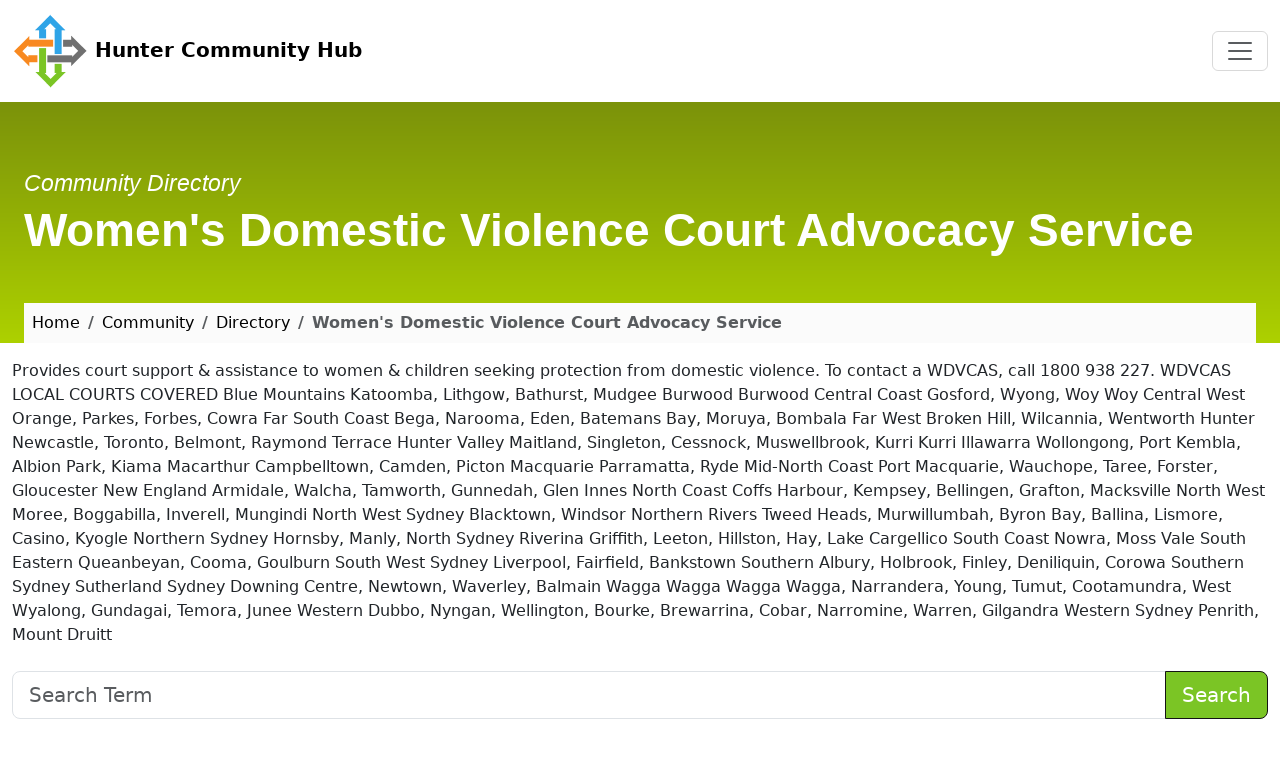

--- FILE ---
content_type: text/html; charset=utf-8
request_url: https://huntercommunityhub.org.au/community/directory/womens-domestic-violence-court-advocacy-service/
body_size: 8085
content:

<!doctype html>
<html lang="en"><head>
<meta charset="utf-8">
<link rel="icon" href="/static/hchweb/icons/favicon.ico">
<meta name="viewport" content="width=device-width, initial-scale=1, shrink-to-fit=no">
<meta name="theme-color" content="#6a982d"/><link rel="manifest" href="/manifest.json" />
<link rel="canonical" href="https://huntercommunityhub.org.au/community/directory/womens-domestic-violence-court-advocacy-service/" />






<style>
body,
html {
  margin: 0;
  padding: 0;
  height: 100%
}
.container,
.container-fluid,
.row>* {
  width: 100%
}
#pageheader { background: linear-gradient(0deg,#c6c7c7,#767677); }

</style>


<script type="application/ld+json">
{
"@context": "http://schema.org",
"@type": "BreadcrumbList",
"itemListElement":
[
{
"@type": "ListItem",
"position": 1,
"item":
{
"@id": "https://huntercommunityhub.org.au/",
"name": "Home"
}
},
{
"@type": "ListItem",
"position": 2,
"item":
{
"@id": "https://huntercommunityhub.org.au/community/",
"name": "Community"
}
},
{
"@type": "ListItem",
"position": 3,
"item":
{
"@id": "https://huntercommunityhub.org.au/community/directory/",
"name": "Directory"
}
},
{
"@type": "ListItem",
"position": 4,
"item":
{
"@id": "https://huntercommunityhub.org.au//community/directory/womens-domestic-violence-court-advocacy-service/",
"name": "Women&#x27;s Domestic Violence Court Advocacy Service"
}
}
]
}
</script>


<style>
#pageheader{
background: #7B920A;  
background: -webkit-linear-gradient(0deg,#ADD100,#7B920A);  
background: linear-gradient(0deg,#ADD100, #7B920A); 
}
</style>
<script>
"use strict";

(function(window, location) {

    var pc = sessionStorage.getItem('pc') || 0;
    pc++;
    sessionStorage.setItem('pc', pc);
    
    if (location.pathname.startsWith("/community/") && pc < 2)
    {
        history.replaceState(null, document.title, location.pathname+"#!/community");
        history.pushState(null, document.title, location.pathname);
    }
    
    window.addEventListener("popstate", function() {
      if(location.hash === "#!/community") {
            history.replaceState(null, document.title, location.pathname);
            if(pc < 3) {
            setTimeout(function(){
              location.replace("/services/");
            },0);
          }
      }
    }, false);
}(window, location));
</script>


<title> Women&#x27;s Domestic Violence Court Advocacy Service | Hunter Community Hub</title>
<link rel="stylesheet" href="/static/hchweb/frontend/css/style.min.css"  />

</head><body>
<a class="visually-hidden-focusable" href="#content">Skip to main content</a>



<nav class="navbar navbar-expand-lg navbar-light bg-white" aria-label="Main Menu">
<div class="container-fluid">
<a class="navbar-brand fw-bold font-weight-bold text-decoration-none" href="/"><img src="[data-uri]" width="76" height="76" alt="Home" /> Hunter Community Hub</a>
<button class="navbar-toggler" type="button" data-bs-toggle="collapse" data-bs-target="#mainmenu" aria-controls="mainmenu" aria-expanded="false" aria-label="Toggle navigation">
<span class="navbar-toggler-icon"></span>
</button>
<div class="collapse navbar-collapse" id="mainmenu">

<style>
#navmenu.nav-pills .nav-link.active {
    background-color: rgb(123, 197, 37);
    color: #fff;
}
</style>


<ul id="navmenu" class="navbar-nav nav-pills ms-auto mb-2 mb-md-0">
<li class="nav-item"><a href="/" class="nav-link px-3 " aria-current="page">Home</a></li>

<li class="nav-item dropdown">
<a class="nav-link px-3  dropdown-toggle" href="#" id="aboutDropdown" role="button" data-bs-toggle="dropdown" aria-haspopup="true" aria-expanded="false">
About Us 
</a>
<div class="dropdown-menu mb-2" aria-labelledby="aboutDropdown">
<a class="dropdown-item" href="/about/">Who We Are</a>
<a class="dropdown-item" href="/about/team/">Our Team</a>
<a class="dropdown-item" href="/about/history/">History</a>
<a class="dropdown-item" href="/news/">News</a>
<a class="dropdown-item" href="/careers/">Careers</a>
<a class="dropdown-item" href="/publications/">Publications</a>
</div>
</li>

<li class="nav-item dropdown">
<a class="nav-link px-3  dropdown-toggle" href="#" id="servicesDropdown" role="button" data-bs-toggle="dropdown" aria-haspopup="true" aria-expanded="false">
Services  
</a>

<div class="dropdown-menu mb-2" aria-labelledby="servicesDropdown">
<a class="dropdown-item" href="/services/support-coordination/">Support Coordination</a>
<a class="dropdown-item" href="/services/psychosocial-recovery-coaching/">Psychosocial Recovery Coaching</a>
<a class="dropdown-item" href="/services/support-workers/">Support Workers</a>
<a class="dropdown-item" href="/services/house-garden/">House & Garden</a>
<a class="dropdown-item" href="/services/social-groups/">Social Groups</a>
<a class="dropdown-item" href="/services/employment/">Employment Services</a>
<a class="dropdown-item" href="/services/">All Services</a>
</div>
</li>


<li class="nav-item dropdown">
<a class="nav-link px-3 active dropdown-toggle" href="#" id="communityDropdown" role="button" data-bs-toggle="dropdown" aria-haspopup="true" aria-expanded="false">
Community  <span class="visually-hidden">(current)</span>
</a>
<div class="dropdown-menu mb-2" aria-labelledby="communityDropdown">
<a class="dropdown-item" href="/community/">Our Community</a>
<a class="dropdown-item" href="/community/directory/">Directory</a>
<a class="dropdown-item" href="/community/news/">News</a>
</div>
</li>

<li class="nav-item dropdown">
<a class="nav-link px-3  dropdown-toggle" href="#" id="contactDropdown" role="button" data-bs-toggle="dropdown" aria-haspopup="true" aria-expanded="false">
Contact  
</a>
<div class="dropdown-menu mb-2" aria-labelledby="contactDropdown">
<a class="dropdown-item" href="/contact/">Contact Us</a>
<a class="dropdown-item" href="/contact/locations/">Locations</a>
<a class="dropdown-item" href="/contact/referral/">Referrals</a>
<a class="dropdown-item" href="/contact/feedback/">Feedback</a>
</div>
</li>
</ul>




</div>
</div>
</nav>


<div class="container-fluid" id="pageheader">
<div class="container">

<h1 class="text-white"><i style="font-size: .5em;font-weight: 200;">Community Directory</i><br />Women&#x27;s Domestic Violence Court Advocacy Service</h1>

<nav aria-label="breadcrumb">
<ol class="breadcrumb">
<li class="breadcrumb-item"><a href="/">Home</a></li>
<li class="breadcrumb-item"><a href="/community/">Community</a></li>
<li class="breadcrumb-item"><a href="/community/directory/">Directory</a></li>
<li class="breadcrumb-item active" aria-current="page">Women&#x27;s Domestic Violence Court Advocacy Service</li>
</ol>
</nav>

</div>
</div>



<div class="container" style="min-height: 85vh;" id="content">




<div class="row"> 
<div class="col-12 col-lg-7">

Provides court support &amp; assistance to women &amp; children seeking protection from domestic violence.

To contact a WDVCAS, call 1800 938 227.


	
		
			
			WDVCAS
			
			
			LOCAL COURTS COVERED
			
		
		
			
			Blue Mountains
			
			
			Katoomba, Lithgow, Bathurst, Mudgee
			
		
		
			
			Burwood
			
			
			Burwood
			
		
		
			
			Central Coast
			
			
			Gosford, Wyong, Woy Woy
			
		
		
			
			Central West
			
			
			Orange, Parkes, Forbes, Cowra
			
		
		
			
			Far South Coast
			
			
			Bega, Narooma, Eden, Batemans Bay, Moruya, Bombala
			
		
		
			
			Far West
			
			
			Broken Hill, Wilcannia, Wentworth
			
		
		
			
			Hunter
			
			
			Newcastle, Toronto, Belmont, Raymond Terrace
			
		
		
			
			Hunter Valley
			
			
			Maitland, Singleton, Cessnock, Muswellbrook, Kurri Kurri
			
		
		
			
			Illawarra
			
			
			Wollongong, Port Kembla, Albion Park, Kiama
			
		
		
			
			Macarthur
			
			
			Campbelltown, Camden, Picton
			
		
		
			
			Macquarie
			
			
			Parramatta, Ryde
			
		
		
			
			Mid-North Coast
			
			
			Port Macquarie, Wauchope, Taree, Forster, Gloucester
			
		
		
			
			New England
			
			
			Armidale, Walcha, Tamworth, Gunnedah, Glen Innes
			
		
		
			
			North Coast
			
			
			Coffs Harbour, Kempsey, Bellingen, Grafton, Macksville
			
		
		
			
			North West
			
			
			Moree, Boggabilla, Inverell, Mungindi
			
		
		
			
			North West Sydney
			
			
			Blacktown, Windsor
			
		
		
			
			Northern Rivers
			
			
			Tweed Heads, Murwillumbah, Byron Bay, Ballina, Lismore, Casino, Kyogle
			
		
		
			
			Northern Sydney
			
			
			Hornsby, Manly, North Sydney
			
		
		
			
			Riverina
			
			
			Griffith, Leeton, Hillston, Hay, Lake Cargellico
			
		
		
			
			South Coast
			
			
			Nowra, Moss Vale
			
		
		
			
			South Eastern
			
			
			Queanbeyan, Cooma, Goulburn
			
		
		
			
			South West Sydney
			
			
			Liverpool, Fairfield, Bankstown
			
		
		
			
			Southern
			
			
			Albury, Holbrook, Finley, Deniliquin, Corowa
			
		
		
			
			Southern Sydney
			
			
			Sutherland
			
		
		
			
			Sydney
			
			
			Downing Centre, Newtown, Waverley, Balmain
			
		
		
			
			Wagga Wagga
			
			
			Wagga Wagga, Narrandera, Young, Tumut, Cootamundra, West Wyalong, Gundagai, Temora, Junee
			
		
		
			
			Western
			
			
			Dubbo, Nyngan, Wellington, Bourke, Brewarrina, Cobar, Narromine, Warren, Gilgandra
			
		
		
			
			Western Sydney
			
			
			Penrith, Mount Druitt<br />

<br />



</div>
<div class="col-12 col-lg-5">


<form action="/community/directory/" method="get" >
<div class="input-group mb-3">
<input type="text" name="query" class="form-control form-control-lg" placeholder="Search Term" maxlength="100" id="id_query">
<button type="submit" class="btn btn-success text-white btn-lg">Search  <span class="icon-search" aria-hidden="true"></span></button>
</div>
</form>

<br />
<div class="card border-warning mb-3">
<div class="card-header bg-warning">Contact</div>
<div class="card-body">
<h5 class="card-title">Contact Women&#x27;s Domestic Violence Court Advocacy Service</h5>
<p class="card-text">

<b>Phone:</b> <a href="tel:4940 8766">4940 8766</a><br />


<b>Email:</b> <a class="longlink" href="mailto:Newcastlewdvcas@nwdvcas.org.au" rel="nofollow">Newcastlewdvcas@nwdvcas.org.au</a><br />



<b>Website:</b> <a class="mw-100 longlink" href="https://nwdvcas.org.au/"  rel="nofollow" target="new">https://nwdvcas.org.au/</a><br />

</p>
</div>
</div>


<br />


<br />


<div class="card border-warning mb-3">
<div class="card-header bg-warning">Categories</div>
<div class="card-body">
<ul>

<li><a href="/community/directory/?category=children-and-family">Children and family</a></li>

</ul></div></div>





<a href="https://huntercommunityhub.org.au/services/support-coordination/">
<img src="/static/hchweb/images/cos-ad1.jpg" class="shadow-lg p-3 mb-5 bg-white rounded img-fluid" alt="NDIS Support Coordination" />
</a>




</div>
</div>






</div>

<br /><br />
<div class="container">
<footer class="py-5">
<div class="row">
<div class="col-6 col-md-3 mb-3">
<h3 class="border-bottom h5">Website</h3>
<ul class="nav flex-column">
<li class="nav-item mb-2"><a class="nav-link p-0 text-body-secondary" href="/employment/">Employment</a></li>
<li class="nav-item mb-2"><a class="nav-link p-0 text-body-secondary" href="/publications/">Publications</a></li>

<li class="nav-item mb-2"><a class="nav-link p-0 text-body-secondary" href="/contact/">Contact</a></li>
<li class="nav-item mb-2"><a class="nav-link p-0 text-body-secondary" href="/contact/referral/">Referrals</a></li>
<li class="nav-item mb-2"><a class="nav-link p-0 text-body-secondary" href="/contact/feedback/">Feedback</a></li>
<li class="nav-item mb-2"><a class="nav-link p-0 text-body-secondary" href="/privacy/">Privacy</a></li>
<li class="nav-item mb-2"><a class="nav-link p-0 text-body-secondary" href="/accessibility/">Accessibility</a></li>
<li class="nav-item mb-2"><a class="nav-link p-0 text-body-secondary" href="/staff/">Staff Resources</a></li>
<li class="nav-item mb-2"><a class="nav-link p-0 text-body-secondary" href="/client-access/">Client Access</a></li>
</ul>
</div>
<div class="col-6 col-md-3 mb-3">
<h3 class="border-bottom h5">Services</h3>
<ul class="nav flex-column">
<li class="nav-item mb-2"><a class="nav-link p-0 text-body-secondary" href="/services/ndis/">NDIS Disability Services</a></li>
<li class="nav-item mb-2"><a class="nav-link p-0 text-body-secondary" href="/services/support-coordination/">NDIS Coordination of Supports</a></li>
<li class="nav-item mb-2"><a class="nav-link p-0 text-body-secondary" href="/services/psychosocial-recovery-coaching/">Psychosocial Recovery Coaches</a></li>
<li class="nav-item mb-2"><a class="nav-link p-0 text-body-secondary" href="/services/support-workers/" >Support Work</a></li>
<li class="nav-item mb-2"><a class="nav-link p-0 text-body-secondary" href="/services/house-garden/" >House & Gardening</a></li>
</ul>
</div>

<div class="col-md-6 mb-3">

<h3 class="border-bottom h5">Hunter Community Hub</h3>
<p>Hunter Community Hub (HCH) is a social enterprise providing innovative ways to connect people with their communities.</p>
<p class="small">Hunter Community Hub is a registered NDIS provider of disability services, supporting the Hunter Valley Region of New South Wales, Australia including Newcastle, Lake Macquarie, Maitland, Cessnock, Port Stephens and Central Coast.
</p>
<address>
<strong>Hunter Community Hub</strong><br />
597 Pacific Hwy <br />
Belmont NSW 2280<br /><br />
Phone: 1800 848 960<br />
</address>
<p>NDIS Provider Number: 405 002 0564</p>
<p>ABN: 53 617 648 521</p>
</div>
</div>

<div class="d-flex flex-column flex-sm-row justify-content-between py-4 my-0 border-top">
<p><svg xmlns="http://www.w3.org/2000/svg" width="16" height="16" fill="currentColor" class="bi bi-c-circle" viewBox="0 0 16 16">
<path d="M1 8a7 7 0 1 0 14 0A7 7 0 0 0 1 8Zm15 0A8 8 0 1 1 0 8a8 8 0 0 1 16 0ZM8.146 4.992c-1.212 0-1.927.92-1.927 2.502v1.06c0 1.571.703 2.462 1.927 2.462.979 0 1.641-.586 1.729-1.418h1.295v.093c-.1 1.448-1.354 2.467-3.03 2.467-2.091 0-3.269-1.336-3.269-3.603V7.482c0-2.261 1.201-3.638 3.27-3.638 1.681 0 2.935 1.054 3.029 2.572v.088H9.875c-.088-.879-.768-1.512-1.729-1.512Z"/>
</svg> <a href="https://huntercommunityhub.org.au/">Hunter Community Hub</a> 2026.</p>
<ul class="list-unstyled d-flex">
<li class="ms-3"><a target="_blank" rel="noreferrer" href="https://www.facebook.com/huntercommunityhub/">
<svg xmlns="http://www.w3.org/2000/svg" width="32" height="32" fill="currentColor" class="bi bi-facebook" viewBox="0 0 16 16">
<path d="M16 8.049c0-4.446-3.582-8.05-8-8.05C3.58 0-.002 3.603-.002 8.05c0 4.017 2.926 7.347 6.75 7.951v-5.625h-2.03V8.05H6.75V6.275c0-2.017 1.195-3.131 3.022-3.131.876 0 1.791.157 1.791.157v1.98h-1.009c-.993 0-1.303.621-1.303 1.258v1.51h2.218l-.354 2.326H9.25V16c3.824-.604 6.75-3.934 6.75-7.951z"/>
</svg>
<span class="visually-hidden">HCH Facebook Page</span></a></li>
<li class="ms-3"><a class="link-body-emphasis" href="https://www.linkedin.com/company/hunter-community-hub/"><svg xmlns="http://www.w3.org/2000/svg" width="32" height="32" fill="currentColor" class="bi bi-linkedin" viewBox="0 0 16 16">
<path d="M0 1.146C0 .513.526 0 1.175 0h13.65C15.474 0 16 .513 16 1.146v13.708c0 .633-.526 1.146-1.175 1.146H1.175C.526 16 0 15.487 0 14.854V1.146zm4.943 12.248V6.169H2.542v7.225h2.401zm-1.2-8.212c.837 0 1.358-.554 1.358-1.248-.015-.709-.52-1.248-1.342-1.248-.822 0-1.359.54-1.359 1.248 0 .694.521 1.248 1.327 1.248h.016zm4.908 8.212V9.359c0-.216.016-.432.08-.586.173-.431.568-.878 1.232-.878.869 0 1.216.662 1.216 1.634v3.865h2.401V9.25c0-2.22-1.184-3.252-2.764-3.252-1.274 0-1.845.7-2.165 1.193v.025h-.016a5.54 5.54 0 0 1 .016-.025V6.169h-2.4c.03.678 0 7.225 0 7.225h2.4z"/>
</svg></a></li>
<li class="ms-3"><a class="link-body-emphasis" href="https://twitter.com/huntercommhub?lang=en"><svg xmlns="http://www.w3.org/2000/svg" width="32" height="32" fill="currentColor" class="bi bi-twitter-x" viewBox="0 0 16 16">
<path d="M12.6.75h2.454l-5.36 6.142L16 15.25h-4.937l-3.867-5.07-4.425 5.07H.316l5.733-6.57L0 .75h5.063l3.495 4.633L12.601.75Zm-.86 13.028h1.36L4.323 2.145H2.865l8.875 11.633Z"/>
</svg></a></li>
</ul>
</div>
</footer>
</div>
<script>
if ('serviceWorker' in navigator) {
window.addEventListener('load', () => {
navigator.serviceWorker.register('/sw.js');
});
}
</script>
<script defer src="/static/hchweb/frontend/popper/umd/popper.min.js"></script>
<script defer src="/static/hchweb/frontend/js/bootstrap.min.js"></script>

<script src="/static/analytics/analytics.js"></script>
</body></html>